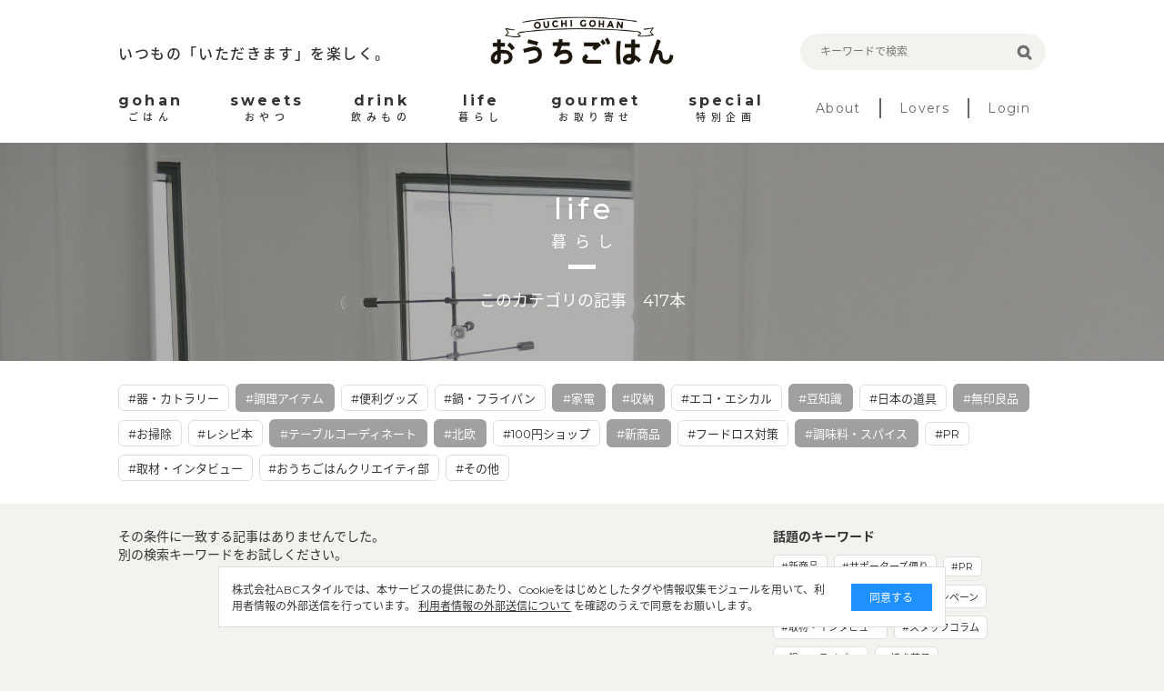

--- FILE ---
content_type: text/html; charset=utf-8
request_url: https://ouchi-gohan.jp/category/life/?tc=113%2C115%2C110%2C111%2C182%2C112%2C120%2C192%2C117
body_size: 5845
content:
<!DOCTYPE html>
<html>
<head>
<script>
  (function(w,d,s,l,i){w[l]=w[l]||[];w[l].push({'gtm.start':
  new Date().getTime(),event:'gtm.js'});var f=d.getElementsByTagName(s)[0],
  j=d.createElement(s),dl=l!='dataLayer'?'&l='+l:'';j.async=true;j.src=
  'https://www.googletagmanager.com/gtm.js?id='+i+dl;f.parentNode.insertBefore(j,f);
  })(window,document,'script','dataLayer','GTM-5FXTP33Z');
</script>
<meta charset='UTF-8'>
<meta content='width=device-width, initial-scale=1.0' name='viewport'>
<title>暮らしのまとめ | おうちごはん</title>
<meta name="description" content="「暮らし～life～」に関する記事一覧です。">
<meta name="keywords" content="暮らし,おうちごはん,インスタグラム,インフルエンサー,食卓,おしゃれ,アレンジ,盛り付け,テクニック,おうち,ごはん,レシピ">
<link rel="canonical" href="https://ouchi-gohan.jp/category/life/">
<meta property="og:type" content="website">
<meta property="og:title" content="暮らしのまとめ">
<meta property="og:site_name" content="おうちごはん">
<meta property="og:description" content="「暮らし～life～」に関する記事一覧です。">
<meta property="og:image" content="https://ouchigohan.s3.amazonaws.com/uploads/secondary_category/image/15/a85ae03b-e077-487b-9076-838f0b81f9a6.jpg">
<meta property="og:locale" content="ja_JP">
<meta property="og:url" content="https://ouchi-gohan.jp/category/life/">
<meta name="twitter:card" content="summary_large_image">
<meta name="twitter:site" content="@ouchigohan_jp">
<meta name="twitter:creator" content="@ouchigohan_jp">
<meta name="twitter:title" content="暮らしのまとめ">

<meta content='ca678cd7712542a285787eb10c177fd7' name='p:domain_verify'>
<link rel="stylesheet" media="all" href="/assets/user/pc/application-4d1409761a9a8a6f1342e1685b1d8890194c0d57891b5112be584c7cbd7fc754.css" data-turbolinks-track="true" />
<script src="/assets/user/application-3b4b4c9a3cdc31dbeda1eeeeb7bbf613385b3621bc4a4b8bde2e55cc92be87c7.js" data-turbolinks-track="true"></script>
<script src="/assets/user/renewal2020/pc/scripts-d357389d054e64aceb619a41521715a1c7ca0e39088d13d0e1450cee5659d89e.js" data-turbolinks-track="true"></script>
<link as='style' href='//fonts.googleapis.com/earlyaccess/notosansjapanese.css' onload='this.rel=&#39;stylesheet&#39;' rel='preload'>
<link as='style' href='//fonts.googleapis.com/css?family=Montserrat:400,700' onload='this.rel=&#39;stylesheet&#39;' rel='preload'>
<link rel="shortcut icon" type="image/x-icon" href="/assets/favicon-16b6a33b8ce8f451817aace4609bece30ccdc1a2d3072adf4847b0779a3fefe8.ico" />
<meta name="csrf-param" content="authenticity_token" />
<meta name="csrf-token" content="IQv6YBJTnd/mvhdGdKrTnjDgv0ditpi77Vz3AN1hwaVTFNHf6uxBGCHwKXPtVtDASwju+D4M52Qc+RsraaN2RQ==" />
<script async='' src='//assets.pinterest.com/js/pinit.js'></script>
</head>
<body>
<noscript>
<iframe height='0' src='https://www.googletagmanager.com/ns.html?id=GTM-5FXTP33Z' style='display:none;visibility:hidden' width='0'></iframe>
</noscript>
<header class='site-header'>
<div class='wrap'>
<div class='header-top'>
<div class='header-left'>
<p class='site-copy'>いつもの「いただきます」を楽しく。</p>
</div>
<div class='header-center'>
<h1>
<a href='/'>
<img alt='おうちごはん' src='/assets/user/renewal2020/pc/logo_ouchigohan-3992694f1b004a5ff8e89f7b99eb0a942a9131d192d7f09b36b955c3ddaca189.png'>
</a>
</h1>
</div>
<div class='header-right'>
<div class='search-box'>
<form accept-charset='UTF-8' action='/search' method='get'>
<label class='search-item'>
<input class='search-input' id='keywords' name='keywords' placeholder='キーワードで検索' type='text' value=''>
<input class='search-button' type='submit' value=''>
</label>
</form>
</div>
</div>
</div>
<nav class='header-menu'>
<ul class='site-menu'>
<li>
<a href='/category/gohan/'>
<div class='menu-sub-title'>gohan</div>
<div class='menu-title'>ごはん</div>
</a>
</li>
<li>
<a href='/category/sweets/'>
<div class='menu-sub-title'>sweets</div>
<div class='menu-title'>おやつ</div>
</a>
</li>
<li>
<a href='/category/drink/'>
<div class='menu-sub-title'>drink</div>
<div class='menu-title'>飲みもの</div>
</a>
</li>
<li>
<a href='/category/life/'>
<div class='menu-sub-title'>life</div>
<div class='menu-title'>暮らし</div>
</a>
</li>
<li>
<a href='/category/gourmet/'>
<div class='menu-sub-title'>gourmet</div>
<div class='menu-title'>お取り寄せ</div>
</a>
</li>
<li>
<a href='/category/special/'>
<div class='menu-sub-title'>special</div>
<div class='menu-title'>特別企画</div>
</a>
</li>
</ul>
<ul class='site-sub-menu'>
<li>
<a class='menu-about' href='/about'>About</a>
</li>
<li>
<a href='/lovers' target='_blank'>Lovers</a>
</li>
<li>
<a href='https://akfb.f.msgs.jp/webapp/form/21216_akfb_2/index.do' target='_blank'>Login</a>
</li>
</ul>
</nav>
</div>
</header>

<div class='site-body'>
<div class='category-title lazy' data-src='https://ouchigohan.s3.amazonaws.com/uploads/secondary_category/image/15/a85ae03b-e077-487b-9076-838f0b81f9a6.jpg'>
<div class='category-title-inner'>
<div class='wrap'>
<div class='category-title-wrap'>
<p class='category-title-sub-heading'>life</p>
<h1 class='category-title-heading'>暮らし</h1>
</div>
<p class='category-title-text'>このカテゴリの記事　417本</p>
</div>
</div>
</div>
<div class='related-tag'>
<div class='wrap'>
<div class='tag-cloud'>
<a class='tag-item' href='/category/life/?tc=113%2C115%2C110%2C111%2C182%2C112%2C120%2C192%2C117%2C109'>
#器・カトラリー
</a>

<a class='selected tag-item' href='/category/life/?tc=113%2C115%2C110%2C182%2C112%2C120%2C192%2C117'>
#調理アイテム
</a>

<a class='tag-item' href='/category/life/?tc=113%2C115%2C110%2C111%2C182%2C112%2C120%2C192%2C117%2C119'>
#便利グッズ
</a>

<a class='tag-item' href='/category/life/?tc=113%2C115%2C110%2C111%2C182%2C112%2C120%2C192%2C117%2C122'>
#鍋・フライパン
</a>

<a class='selected tag-item' href='/category/life/?tc=115%2C110%2C111%2C182%2C112%2C120%2C192%2C117'>
#家電
</a>

<a class='selected tag-item' href='/category/life/?tc=113%2C115%2C111%2C182%2C112%2C120%2C192%2C117'>
#収納
</a>

<a class='tag-item' href='/category/life/?tc=113%2C115%2C110%2C111%2C182%2C112%2C120%2C192%2C117%2C114'>
#エコ・エシカル
</a>

<a class='selected tag-item' href='/category/life/?tc=113%2C110%2C111%2C182%2C112%2C120%2C192%2C117'>
#豆知識
</a>

<a class='tag-item' href='/category/life/?tc=113%2C115%2C110%2C111%2C182%2C112%2C120%2C192%2C117%2C118'>
#日本の道具
</a>

<a class='selected tag-item' href='/category/life/?tc=113%2C115%2C110%2C111%2C182%2C120%2C192%2C117'>
#無印良品
</a>

<a class='tag-item' href='/category/life/?tc=113%2C115%2C110%2C111%2C182%2C112%2C120%2C192%2C117%2C116'>
#お掃除
</a>

<a class='tag-item' href='/category/life/?tc=113%2C115%2C110%2C111%2C182%2C112%2C120%2C192%2C117%2C172'>
#レシピ本
</a>

<a class='selected tag-item' href='/category/life/?tc=113%2C115%2C110%2C111%2C182%2C112%2C120%2C192'>
#テーブルコーディネート
</a>

<a class='selected tag-item' href='/category/life/?tc=113%2C115%2C110%2C111%2C182%2C112%2C192%2C117'>
#北欧
</a>

<a class='tag-item' href='/category/life/?tc=113%2C115%2C110%2C111%2C182%2C112%2C120%2C192%2C117%2C121'>
#100円ショップ
</a>

<a class='selected tag-item' href='/category/life/?tc=113%2C115%2C110%2C111%2C182%2C112%2C120%2C117'>
#新商品
</a>

<a class='tag-item' href='/category/life/?tc=113%2C115%2C110%2C111%2C182%2C112%2C120%2C192%2C117%2C123'>
#フードロス対策
</a>

<a class='selected tag-item' href='/category/life/?tc=113%2C115%2C110%2C111%2C112%2C120%2C192%2C117'>
#調味料・スパイス
</a>

<a class='tag-item' href='/category/life/?tc=113%2C115%2C110%2C111%2C182%2C112%2C120%2C192%2C117%2C178'>
#PR
</a>

<a class='tag-item' href='/category/life/?tc=113%2C115%2C110%2C111%2C182%2C112%2C120%2C192%2C117%2C200'>
#取材・インタビュー 
</a>

<a class='tag-item' href='/category/life/?tc=113%2C115%2C110%2C111%2C182%2C112%2C120%2C192%2C117%2C207'>
#おうちごはんクリエイティ部
</a>

<a class='tag-item' href='/category/life/?tc=113%2C115%2C110%2C111%2C182%2C112%2C120%2C192%2C117%2C124'>
#その他
</a>

</div>
</div>
</div>
<div class='wrap'>
<article class='content-main'>
<section class='article-index'>
<p class='Content-Title'>
その条件に一致する記事はありませんでした。
<br>
別の検索キーワードをお試しください。
</p>
<div class='article-list'>
</div>
</section>
<div class='pager'>
</div>

</article>
<aside class='aside-content'>
<section class='topic-content'>
<h2 class='aside-heading'>話題のキーワード</h2>
<div class='tag-cloud'>
<a class='tag-item' href='/category/life/192/'>#新商品</a>
<a class='tag-item' href='/category/special/191/'>#サポーターズ便り</a>
<a class='tag-item' href='/category/special/176/'>#PR</a>
<a class='tag-item' href='/category/gohan/158/'>#Loversコラム</a>
<a class='tag-item' href='/category/special/142/'>#開催中のキャンペーン</a>
<a class='tag-item' href='/category/special/141/'>#取材・インタビュー</a>
<a class='tag-item' href='/category/special/139/'>#スタッフコラム</a>
<a class='tag-item' href='/category/life/122/'>#鍋・フライパン</a>
<a class='tag-item' href='/category/sweets/80/'>#焼き菓子</a>
<a class='tag-item' href='/category/gohan/61/'>#作り置き・常備菜</a>
<a class='tag-item' href='/category/gohan/59/'>#おつまみ</a>
</div>
</section>
<section class='related-category' id='category'>
<h2 class='heading-b'>
<span class='heading-inner'>CATEGORY</span>
</h2>
<div class='related-category-list'>
<a class='lazy' data-src='https://ouchigohan.s3.amazonaws.com/uploads/secondary_category/small_image/12/f770705f-cfa5-4e3c-a761-1b5a49809fbe.png' href='/category/gohan/'>
<div class='category-text'>
<p class='category-sub-name'>gohan</p>
<h3 class='category-name'>ごはん</h3>
</div>
</a>
<a class='lazy' data-src='https://ouchigohan.s3.amazonaws.com/uploads/secondary_category/small_image/13/04695083-79d8-44a5-bbcb-3b150d9ca0e5.png' href='/category/sweets/'>
<div class='category-text'>
<p class='category-sub-name'>sweets</p>
<h3 class='category-name'>おやつ</h3>
</div>
</a>
<a class='lazy' data-src='https://ouchigohan.s3.amazonaws.com/uploads/secondary_category/small_image/14/ba80a38b-5866-45f6-8bc0-4ecd4006279f.png' href='/category/drink/'>
<div class='category-text'>
<p class='category-sub-name'>drink</p>
<h3 class='category-name'>飲みもの</h3>
</div>
</a>
<a class='lazy' data-src='https://ouchigohan.s3.amazonaws.com/uploads/secondary_category/small_image/15/ef6b3dac-405a-4883-9160-7b24c108c69f.png' href='/category/life/'>
<div class='category-text'>
<p class='category-sub-name'>life</p>
<h3 class='category-name'>暮らし</h3>
</div>
</a>
<a class='lazy' data-src='https://ouchigohan.s3.amazonaws.com/uploads/secondary_category/small_image/16/ff96c15c-8e7e-4984-b6ff-01c64b76f8e6.png' href='/category/gourmet/'>
<div class='category-text'>
<p class='category-sub-name'>gourmet</p>
<h3 class='category-name'>お取り寄せ</h3>
</div>
</a>
<a class='lazy' data-src='https://ouchigohan.s3.amazonaws.com/uploads/secondary_category/small_image/17/9526f650-d08a-47bf-9701-33d2f853c32e.png' href='/category/special/'>
<div class='category-text'>
<p class='category-sub-name'>special</p>
<h3 class='category-name'>特別企画</h3>
</div>
</a>
</div>
</section>
<section class='recommend-article'>
<h2 class='aside-heading'>おすすめ記事</h2>
<div class='article-list'>
<a class='article-item' href='/4401/'>
<div class='article-thumbnail-wrap'>
<img alt='自分へのちょっとしたご褒美に♪「ヴェルタースオリジナル」のアレンジを楽しもう！' class='article-thumbnail' src='https://ouchigohan.s3.amazonaws.com/uploads/article/image/4401/small_thumbnail_4311d096-eb6c-4362-8002-7340c81f2448.png'>
</div>
<div class='article-main'>
<h3 class='article-heading'>自分へのちょっとしたご褒美に♪「ヴェルタースオリジナル」のアレンジを楽しもう！</h3>
<div class='article-bottom-info'>
<p class='article-author'>by おうちごはん編集部</p>
<div class='pr-mark'></div>
</div>
</div>
</a>

<a class='article-item' href='/4463/'>
<div class='article-thumbnail-wrap'>
<img alt='初めてでも簡単！失敗しない「味噌」の作り方と絶品活用レシピ' class='article-thumbnail' src='https://ouchigohan.s3.amazonaws.com/uploads/article/image/4463/small_thumbnail_e8c29995-8bbc-445d-8b5a-42417935d175.jpeg'>
</div>
<div class='article-main'>
<h3 class='article-heading'>初めてでも簡単！失敗しない「味噌」の作り方と絶品活用レシピ</h3>
<div class='article-bottom-info'>
<p class='article-author'>by kaede_sign</p>
</div>
</div>
</a>

<a class='article-item' href='/518/'>
<div class='article-thumbnail-wrap'>
<img alt='もはやリメイクするために仕込みたい！余りがちなおでんの変身術10選' class='article-thumbnail' src='https://ouchigohan.s3.amazonaws.com/uploads/article/image/518/small_thumbnail_965a68f8-1f16-4bf2-819b-66591d5dd6d8.jpg'>
</div>
<div class='article-main'>
<h3 class='article-heading'>もはやリメイクするために仕込みたい！余りがちなおでんの変身術10選</h3>
<div class='article-bottom-info'>
<p class='article-author'>by なべこ</p>
</div>
</div>
</a>

</div>
</section>
<!-- /related-category -->
<section class='writer-content' id='writer'>
<h2 class='heading-b'>
<span class='heading-inner'>WRITER</span>
</h2>
<h4 class='heading-sub'>おうちごはん編集部</h4>
<div class='writer-list'>
<a href='/writers/1/'>
<div class='writer-image'>
<img src='https://ouchigohan.s3.amazonaws.com/uploads/writer/image/1/thumbnail_978d8452-8e13-4701-84ca-8947be8ea787.jpg'>
</div>
<h3 class='writer-text'>
<em>おうちごはん編集部</em>
</h3>
</a>
<a href='/writers/57/'>
<div class='writer-image'>
<img src='https://ouchigohan.s3.amazonaws.com/uploads/writer/image/57/thumbnail_076ff3cf-ff70-4f3a-8c97-84dcdbe1d6a8.png'>
</div>
<h3 class='writer-text'>
<em>コノ</em>
</h3>
</a>
<a href='/writers/37/'>
<div class='writer-image'>
<img src='https://ouchigohan.s3.amazonaws.com/uploads/writer/image/37/thumbnail_ec662364-ce58-44e8-882e-f08a8ee76143.png'>
</div>
<h3 class='writer-text'>
<em>なべこ</em>
</h3>
</a>
</div>
<p class='writer-index-link'>
<a class='link-arrow-right' href='/writers/'>ライター一覧</a>
</p>
</section>
<!-- /writer-info -->
</aside>

</div>

<div class='external-services-consent'>
<div class='external-services-text'>
株式会社ABCスタイルでは、本サービスの提供にあたり、Cookieをはじめとしたタグや情報収集モジュールを用いて、利用者情報の外部送信を行っています。
<!-- %br -->
<a href='/external_services' target='_blank'>利用者情報の外部送信について</a>
を確認のうえで同意をお願いします。
</div>
<div class='external-services-agree'>同意する</div>
</div>

</div>
<footer class='site-footer'>
<div class='footer-content'>
<div class='footer-sns'>
<div class='footer-sns-inner'>
<p class='footer-sns-text'>今日のおうちごはんのアイデアをお届けします！</p>
<img alt='Follow us on' class='sns-follow-text lazy' data-src='/assets/user/renewal2020/pc/follow_us_on-069b8d59d13e1c724053f71927a8e44afa24befb72333a3efb790632c4180122.png'>
<div class='footer-sns-list'>
<a href='https://www.instagram.com/ouchigohan.jp/' target='_blank'>
<i>
<img alt='Instagram' class='lazy' data-src='/assets/user/renewal2020/pc/icon_instagram_white-06986b1752954bf2648f95bda06e517bb83b0d30d1a1f640f26cb8d7f652e876.png'>
</i>
</a>
<a href='https://www.facebook.com/ouchigohan.jp/' target='_blank'>
<i>
<img alt='Facebook' class='lazy' data-src='/assets/user/renewal2020/pc/icon_facebook_white-58125ada543389f207f2f3f66e82498109ad2f9086a04155553585b20952fca5.png'>
</i>
</a>
<a href='https://www.pinterest.jp/ouchigohan/' target='_blank'>
<i>
<img alt='Pinterest' class='lazy' data-src='/assets/user/renewal2020/pc/icon_pinterest_white-19a1735e60c9a140e2ecbb06aba5f80e53ebf0db8228ffa68324f8f3274745c9.png'>
</i>
</a>
<a href='https://www.youtube.com/channel/UC2PqJTN5AzKaXNDQua01voA' target='_blank'>
<i>
<img alt='YouTube' class='lazy' data-src='/assets/user/renewal2020/pc/icon_youtube_white-f1fae707eb855a798ef8994c823d16c63d0ec710cb916f647f1c2bfa9ad597b1.png'>
</i>
</a>
<a href='https://twitter.com/ouchigohan_jp' target='_blank'>
<i>
<img alt='Twitter' class='lazy' data-src='/assets/user/renewal2020/pc/icon_X_white-2e6cd8e56ab662efdeb4f542c29ecb33a9e3e93c2f06471a3a6329c3a6dd0b7b.svg'>
</i>
</a>
</div>
</div>
</div>
<div class='footer-top'>
<div class='left-side'>
<p class='site-title'>
<a href='/'>
<img alt='おうちごはん' class='lazy' data-src='/assets/user/renewal2020/pc/logo_ouchigohan_lg-d75203dbfdfd2d723d4bc7039dc4860c38afe8b1318b1b3a37941ec19ddfd0cd.png'>
</a>
</p>
<p class='site-copy'>いつもの「いただきます」を楽しく。</p>
</div>
<div class='right-side'>
<ul class='footer-link-list'>
<li>
<a href='/about'>おうちごはんについて</a>
</li>
<li>
<a href='/writers/'>ライター一覧</a>
</li>
<li>
<a href='https://corporate.abc-style.co.jp/' target='_blank'>運営会社</a>
</li>
<li>
<a href='/privacy_policy'>プライバシーポリシー</a>
</li>
</ul>
<ul class='footer-link-list'>
<li>
<a href='/contact'>お問い合わせ</a>
</li>
<li>
<a href='/rule'>サイト利用規約</a>
</li>
<li>
<a href='/external_services'>利用者情報の外部送信について</a>
</li>
<li>
<a class='Footer-Link-Text' href='/lovers_rule'>おうちごはんLover会員規約</a>
</li>
<li>
<a href='https://abc-style.co.jp/working/' target='_blank'>食に関するお仕事情報</a>
</li>
</ul>
</div>
</div>
</div>
<div class='footer-bottom'>
<p>Copyright© ABC Style Co.,Ltd All rights reserved.</p>
<p>※当サイトは Instagram社との資本関係や取引関係はなく、株式会社ABCスタイルが運営する独立したサイトです。</p>
</div>
</footer>
<!-- /site-footer -->

</body>
</html>
